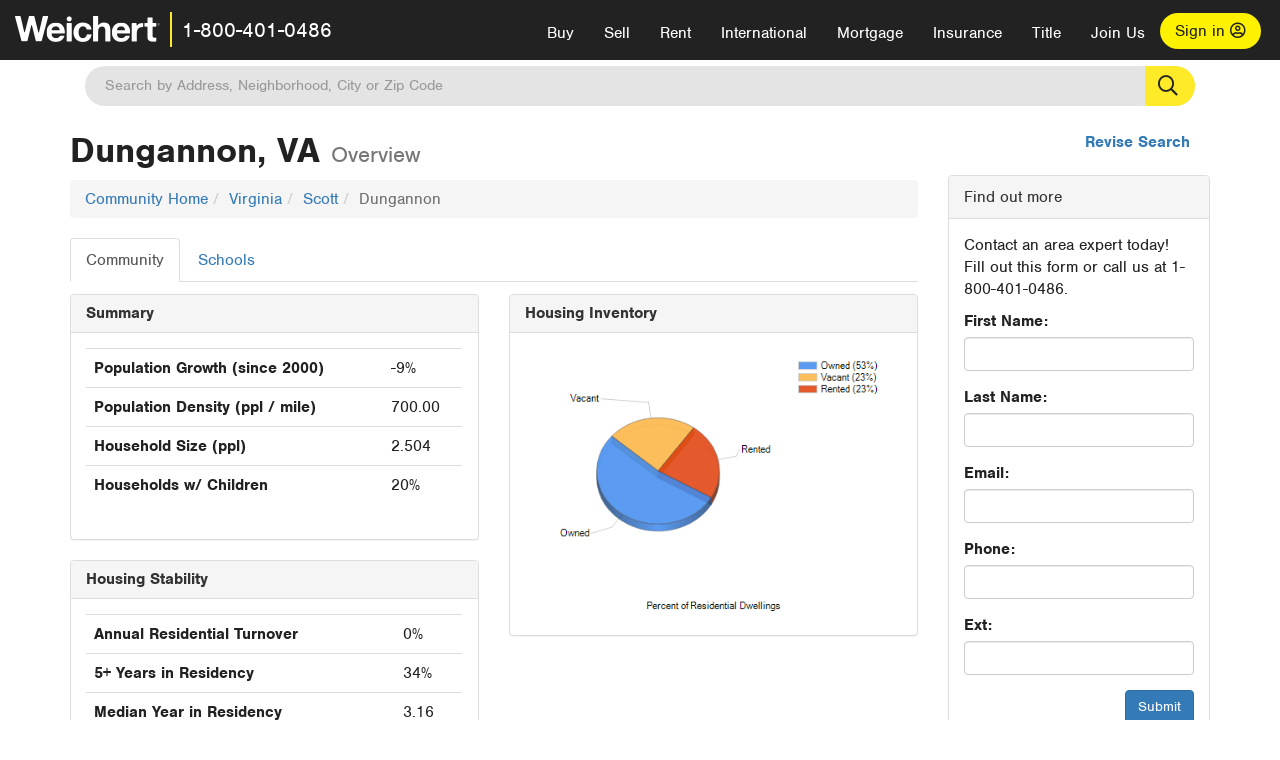

--- FILE ---
content_type: text/html; charset=utf-8
request_url: https://www.weichert.com/search/community/city.aspx?city=14138
body_size: 15242
content:
<!DOCTYPE html><html lang=en><head><script>dataLayer=[];</script><script>(function(w,d,s,l,i){w[l]=w[l]||[];w[l].push({'gtm.start':new Date().getTime(),event:'gtm.js'});var f=d.getElementsByTagName(s)[0],j=d.createElement(s),dl=l!='dataLayer'?'&l='+l:'';j.async=true;j.src='//www.googletagmanager.com/gtm.js?id='+i+dl;f.parentNode.insertBefore(j,f);})(window,document,'script','dataLayer','GTM-WLVP69');</script><meta charset=utf-8><meta name=viewport content="width=device-width, initial-scale=1.0"><title>Dungannon, VA Overview: Weichert.com</title><link rel=preconnect href=https://www.googletagmanager.com><link rel=preconnect href=https://www.google-analytics.com><link rel=preconnect href=https://use.typekit.net crossorigin=""><link rel=preconnect href=https://apps.spatialstream.com><link rel=preconnect href=https://connect.facebook.net><link rel=preconnect href=https://www.googleadservices.com><link rel=preconnect href=https://www.google.com><link rel=preconnect href=https://googleads.g.doubleclick.net><link rel=preconnect href=https://bid.g.doubleclick.net><link rel=stylesheet href=https://use.typekit.net/bjz5ooa.css media=print onload="this.onload=null;this.media='all'"><noscript><link rel=stylesheet href=https://use.typekit.net/bjz5ooa.css></noscript><link rel=preload href="/bundles/site?v=zbVZfiBevmOQzvkFfY8ZCxd2KEOHelfZJynS1GFs3Sc1" as=script><meta name=description content="One of the nation's leading providers of full-service real estate. View over 2 million real estate listings &amp; homes for sale."><meta name=msApplication-ID content=24323b3d-6f4d-4cb6-8c96-5794a68777ec><meta name=msApplication-PackageFamilyName content=WeichertRealtors.Weichert.com_g1x0j4wck8jzp><link href=/favicon.ico type=image/x-icon rel="shortcut icon"><script src=https://kit.fontawesome.com/57cbdde542.js crossorigin=anonymous async></script><link href="/bundles/styles?v=pgE16wEwuGks1-OdxhPG0QXCGg3MPZEEOxWTzhS_iGQ1" rel=stylesheet><link href="/bundles/styles2?v=4mfPNV0ysKnt67NSg8WAcv9ZjAezBt0c77HgHiOH1IA1" rel=stylesheet><script src="/bundles/modernizr?v=ErgV_GER-MDOiMkG3MSXLfxvCrWLwbzFj7gXc5bm5ls1"></script><body><noscript><iframe src="//www.googletagmanager.com/ns.html?id=GTM-WLVP69" height=0 width=0 style=display:none;visibility:hidden></iframe></noscript><script>dataLayer.push({'event':'PageLoad','PageAuthStatus':'unauthenticated'});</script><div id=main><div id=mainBody data-is-pdppage=False><header role=banner><a id=top class=skip-to-content-link href=#mainContent> <span>Skip page header and navigation</span> </a><div class=v1><nav data-gtm-nav=main class="navbar navbar-inverse" aria-label="main navigation"><div class="navbar-container header_fixed"><div id=main-nav><div class=navbar-header><button type=button class="navbar-toggle bars-menu" data-toggle=collapse data-target=.navbar-collapse aria-label=menu> <span class="far fa-bars" aria-hidden=true></span> </button><div class="header-search-btn_sm hide-search-box"><button type=button aria-label=Search data-gtm-agent=SearchIcon> <span class="fas fa-search" aria-hidden=true></span></button></div><div class=call-btn data-gtm-nav-type=mobilePhone><a href=tel:18004010486> <span class="fas fa-phone"></span></a></div><p class=logo data-gtm-nav-type=Logo><a href="/"> <img id=ctl00_ctl00_SiteHeader_LogoImage class=headerLogo src=/assets/v5/images/site/weichert_logo.png alt=Weichert style=border-width:0> </a><p class=pipe><p id=CallCenterPhone class=navbar-text data-gtm-nav-type="Main Number"><a href=tel:18004010486>1-800-401-0486</a><div id=ContactPopup class="inactive hidden-xs"><div class=row><div class=col-sm-12><h3>Looking for an Associate?</h3><p>All you have to do is <a href="/for-rent/"> search Weichert.com</a> for a rental property in the area you're in. Once you find a property you'd like to see fill out the form and a Weichert Associate will contact you<h3 class=returningUser>Already Working with an Associate?</h3><p>Simply <a class=weichertlink href="/myaccount/"> log in to your account</a> and access contact information for all your weichert associates in one place.</div></div></div><div class="signin signin-div"><a id=loginAnchor href="/myaccount/"> Sign in <span class="far fa-user-circle" aria-hidden=true></span> </a></div><div class="overlay navbar-collapse collapse header-nav-dropdown"><div class=overlay-content><a class=collapse-menu data-toggle=collapse data-target=.navbar-collapse aria-label="Collpase Menu"><span class="fas fa-times fa-2x" aria-hidden=true></span></a><div class=dropdown-header-sm><p class=logo_sm><a href="/"> <img id=ctl00_ctl00_SiteHeader_Dropdown_LogoImage class=headerLogo src=/assets/v5/images/site/logo.png alt=Weichert style=border-width:0> </a><p id=CallCenterPhone_sm class=navbar-text><a href=tel:18004010486>1-800-401-0486</a></div><ul id=main-nav-links data-gtm-nav=drop-down data-gtm-nav-type=Main class="nav navbar-nav"><li id=logoutDiv_sm class="myweichert open" data-gtm=myAccount style=display:none><ul class=dropdown-menu><li><a href="/myaccount/" rel=nofollow><span class="far fa-tachometer-alt-fast" aria-hidden=true></span> My Dashboard</a><li><a href=/myaccount/savedlistings.aspx rel=nofollow><span class="far fa-heart" aria-hidden=true></span> My Favorites</a><li><a href=/myaccount/savedsearches.aspx rel=nofollow><span class="far fa-check-circle" aria-hidden=true></span> Saved Searches</a><li><a href=/myaccount/contactinfo.aspx rel=nofollow><span class="far fa-cog" aria-hidden=true></span> My Profile</a><li><a href="/myaccount/savedsearches.aspx?view=emailalerts" rel=nofollow><span class="far fa-envelope" aria-hidden=true></span> Email Alerts</a><li><a href=/myaccount/SalesAssociates.aspx rel=nofollow><span class="far fa-user" aria-hidden=true></span> Sales Associate(s)</a><li><a id=logoutAnchor_sm href="/myaccount/logout.aspx?RedirectUrl=%2fsearch%2fcommunity%2fcity.aspx%3fcity%3d14138" rel=nofollow><span class="far fa-door-open" aria-hidden=true></span> Sign Out</a></ul><li class=home_sm><a href="/">Home</a><li class="search dropdown"><a id=translate01 href="/" class=dropdown-toggle data-toggle=dropdown data-gtm-nav-type=Buy>Buy <span class="fas fa-chevron-down" aria-hidden=true></span></a><ul class="dropdown-menu nav-dropdown"><li><a href="/buying-a-home/" data-gtm-nav-type=Buy>Buy with Weichert</a><li><a href="/how-much-house-can-i-afford/" data-gtm-nav-type=Buy>How much can I Afford?</a><li><a href="/openhouse/" data-gtm-nav-type=Buy>Find an Open House</a></ul><li class="sell dropdown"><a class=dropdown-toggle href="/selling/" data-toggle=dropdown data-gtm-nav-type=Sell>Sell<span class="fas fa-chevron-down" aria-hidden=true></span></a><ul class="dropdown-menu nav-dropdown"><li><a href="/selling-a-house/" data-gtm-nav-type=Sell>Sell with Weichert</a><li><a href="https://weichert.findbuyers.com/" target=_blank rel=noopener data-gtm-nav-type=Sell onclick="SellGtm('leaderREHomeWorth')">What is my Home Worth?</a><li><a href="/list-my-house/" data-gtm-nav-type=Sell>List your House</a></ul><li class="rent dropdown"><a href="/for-rent/" class=dropdown-toggle data-toggle=dropdown data-gtm-nav-type=Rent>Rent<span class="fas fa-chevron-down" aria-hidden=true></span></a><ul class="dropdown-menu nav-dropdown"><li><a href="/for-rent/" data-gtm-nav-type=Rent>Find a Rental </a><li><a href="/property-to-rent/" data-gtm-nav-type=Rent>List your Home to Rent</a><li><a href="/property-management/" data-gtm-nav-type=Rent>Property Management</a></ul><li class="international dropdown"><a href=# class=dropdown-toggle data-toggle=dropdown data-gtm-nav-type=International>International<span class="fas fa-chevron-down" aria-hidden=true></span></a><ul class="dropdown-menu nav-dropdown"><li><a href="https://en.homelovers.com/" data-gtm-nav-type=International target=_blank>Portugal</a></ul><li class="mortgage dropdown"><a href="/mortgage/" class=dropdown-toggle data-toggle=dropdown data-gtm-nav-type=Mortgage>Mortgage<span class="fas fa-chevron-down" aria-hidden=true></span></a><ul class="dropdown-menu nav-dropdown"><li><a href="/mortgage/" data-gtm-nav-type=Mortgage>Find a Mortgage</a><li><a href="/mortgage/financial-tools/" data-gtm-nav-type=Mortgage>Financial Service Tools </a><li><a href="/mortgage/financial-tools/pre-approval/" data-gtm-nav-type=Mortgage>Mortgage Pre-Approval</a></ul><li class="insurance dropdown"><a href="/insurance/" class=dropdown-toggle data-toggle=dropdown data-gtm-nav-type=Insurance>Insurance<span class="fas fa-chevron-down" aria-hidden=true></span></a><ul class="dropdown-menu nav-dropdown"><li><a href="/insurance/" data-gtm-nav-type=Insurance>About Insurance</a><li><a href="/insurance/request-a-quote/" data-gtm-nav-type=Insurance>Request a Quote</a><li><a href="/insurance/file-a-claim/" data-gtm-nav-type=Insurance>File a Claim</a></ul><li class="title dropdown"><a href="/" class=dropdown-toggle data-toggle=dropdown data-gtm-nav-type=Title>Title<span class="fas fa-chevron-down" aria-hidden=true></span></a><ul class="dropdown-menu nav-dropdown"><li><a href="/title-insurance/" data-gtm-nav-type=Title>About Title</a><li><a href="https://ratecalculator.fnf.com/?id=weichert" target=_blank rel=noopener data-gtm-nav-type=Title>Title Rate Calculator</a></ul><li class="join-weichert dropdown"><a href="/join-weichert/" class=dropdown-toggle data-toggle=dropdown data-gtm-nav-type=JoinWeichert>Join Us<span class="fas fa-chevron-down" aria-hidden=true></span></a><ul class="dropdown-menu nav-dropdown"><li><a href="https://blog.weichert.com/" target=_blank rel=noopener data-gtm-nav-type=JoinWeichert>Weichert Blog</a><li><a href="/join-weichert/" data-gtm-nav-type=JoinWeichert>Careers with Weichert</a><li><a href="/franchise-with-weichert/" data-gtm-nav-type=JoinWeichert>Looking to Franchise? </a><li><a href="/aboutus/" data-gtm-nav-type=JoinWeichert>About Weichert</a><li><a href="https://schoolsofrealestate.com/" target=_blank rel=noopener data-gtm-nav-type=JoinWeichert>Get your Real Estate License</a></ul><li id=loginDiv class="signin loginDiv_sm"><a id=loginAnchor_sm href="/myaccount/"> Sign In or Create an Account <span class="far fa-user-circle" aria-hidden=true></span></a><li id=logoutDiv class="myweichert dropdown" style=display:none><a href="/myaccount/" class="dropdown-toggle my-weichert-nav-link" data-toggle=dropdown data-gtm-nav-type=MyAccount rel=nofollow>My Account<span class="fas fa-chevron-down" aria-hidden=true></span></a><ul class="dropdown-menu nav-dropdown"><li><a href="/myaccount/" rel=nofollow><span class="far fa-tachometer-alt-fast" aria-hidden=true></span> My Dashboard</a><li><a href=/myaccount/savedlistings.aspx rel=nofollow><span class="far fa-heart" aria-hidden=true></span> My Favorites</a><li><a href=/myaccount/savedsearches.aspx rel=nofollow><span class="far fa-check-circle" aria-hidden=true></span> Saved Searches</a><li><a href=/myaccount/contactinfo.aspx rel=nofollow><span class="far fa-cog" aria-hidden=true></span> My Profile</a><li><a href="/myaccount/savedsearches.aspx?view=emailalerts" rel=nofollow><span class="far fa-envelope" aria-hidden=true></span> Email Alerts</a><li><a href=/myaccount/SalesAssociates.aspx rel=nofollow><span class="far fa-user" aria-hidden=true></span> Sales Associate(s)</a><li><a href="/myaccount/logout.aspx?RedirectUrl=%2fsearch%2fcommunity%2fcity.aspx%3fcity%3d14138" rel=nofollow><span class="far fa-door-open" aria-hidden=true></span> Sign Out</a></ul></ul><div class="dropdown-footer unauthenticated"><span>Call Us</span> <a href=tel:18004010486>1-800-401-0486</a></div></div></div></div></div></div></nav></div></header><div id=mainContent class="body-content container" role=main><div class="header-search hide-search-box"><form id=searchform action=/search/realestate/SearchResults.aspx class=form-inline method=get><div class="site-search header"><label for=TopSearch class=sr-only>Location</label> <input type=text name=q id=TopSearch class=wdc-autocomplete autocomplete=off placeholder='Search by Address, Neighborhood, City or Zip Code'> <button class=search-button type=submit title="Find Homes"><span class=sr-only>Search</span></button> <input type=hidden id=stypeid name=stypeid class=stypeid value=1> <input type=hidden name=source value="/search/community/city.aspx?city=14138"> <input type=hidden name=searchTypeRadio id=searchTypeRadio value="USB - no intent indicated"> <input type=hidden name=searchTypeFacet id=searchTypeFacet value=City></div></form></div><input type=hidden id=form-auth-status value=unauthenticated><div id=mainContentSection class=contentPanel><form name=mainForm method=post onsubmit="return WebForm_OnSubmit()" id=mainForm><div><input type=hidden name=__EVENTTARGET id=__EVENTTARGET> <input type=hidden name=__EVENTARGUMENT id=__EVENTARGUMENT> <input type=hidden name=__VIEWSTATE id=__VIEWSTATE value=rX/[base64]/hPbDVEiXu0ecUidkEFipqebKz5a5HwKOyCze2n9FxGrgiw7HU5KWP/rmV3zcowQznX/s6Jb9BRs3pWBTDRN7cB1FHXMYTUXhPbJbMTCsw6n5GT1JqxEO80bKB0tQ2Vb5LIcPqS66QGoFtSHFkx2cKUZXJUII/qPoOMTwlD4zuPcb82SXIcmttEAhITKq2VWYLrHCTZ3UbNg4Vk80yutWE73VwsNSWRd/LcJyT8Hdh8WHrjkrO8umm8IV4aTZ5o2d7eAe5BIUO7LpDIP+yL9RTSR6BEaEeAirZ8NKpN1xB+ygSgQGlr0pttP34hpk34NIietaHVDfWuVg+KhnrFbp8qnSME57k6bq2jhxsg7cHtkJtvsp8tbHRABJe3+5IG/HTRH6DFQCu7ufDfhuGNL5vlMyzOsX5UnvPRVMkAv+PN0vB7533ic58ptdf3qL+7lGL7nrny99sHpI5lj5V97OCb41OUlii0+cV7dYXx0OTnQpHhcBAsAxH9CZnc79ORJB4UA5c0Bi2IFF/oiitE2fLL7KKH+Rvp2VS1kljbCGz7B3MtuEgaf46nD9EH7K5zxcFFas+cpcfqn7mWUJ/a5rrsxirUBuAD6SCfpIfhlhL+X3LUzIorf0Yig4XAegckq4NzyjmARll6sSrYKdoRc7pKyOujh/eApeU5DjLmKYDQ2B6ZE6UauBr8G7cYnJLvwNqaLQASrTQg4VSFxM2TaJ2nrGSRbIzs9j/[base64]/q5jiATtzHdErsFF5StdgaExm/8kTcbnLjlb1GCNRBgw8rdwJ0N5YWBYQVEI4FNsiZUQ3yOrh146JzmTiWqivKDCNuXNYVBQM/Z2t6NJrhYMENUZ8ucIpGMlcUccTUxsikkHej4jaqSAvkfYzFi14bHAZSnv48eQqQMDNSEEtIJBmMRFGE8eAYRK0wrxFxnluzqXrtmOv0ZCXybKHdRu7qTjBCdEiHyUB1iAZKUrQKL2zwepv0S+LvLpMGPVlP+eaM24/FRoZt7e0Np4Z3hHUuc7UTZkj8l7Pq8dfSyqKVZsEM65WCkex9okdKNjBebeOkQL9T7sxKs0COU9iGGTtq7aOfu2eoalsEBshQfRk4/9zUbdDomoc0VgVehZO6rfcHQ9MjWJM0qiOpZpvrlEECfCZCQliiBb+lNPHuzV5GKPVJeC4p5E0svXAdp8Pj7z1nc4pBCJNnjWd/SsecHNiYznb0snnXirJHG3y9XuGnfiIBX1RA2jSPUkQh1IxWvre/ltNC6tSfyhZGcouQelwBcpdNKDdqPNLA3AsifIxBAGC0fXY0hVBOmhueNm+PIMjzcIRChNEXpTltbFUimk51wrSZUsmSgdy1IFga57zoDOTi0Et3T57sW0dQ4e3R2W1VRDfOVrpVIVpD/xURQaka1Z6zXZAJlOp0OejtJJE7bgttQdIPa9Ls9G4hYB7tEwqr1vsb+PtVTPLW9r4EFv9FafopN+pR1p+XGprBUANbzmYXI2Aw0a84/JUfocEwQCpaOKzQIAHtLWQKEe4iSjUeQCt1NfxUyKKPJC1t7TIFYXuEi4Dtjj8yAWtpJ6oW8zUj9AU5e1vyCc2lHr31qBwVeWcEvhwnqjroqyLXIqx3FD+LwNCCw9qJ/haqYyfkZ+JSPvv8Ku02d21Kh6oFqr3WtsJ8YIaOJgP2kMbSGCB+yF4cj8BGSbuowUMR9rQ0i7iNom4q7cE8I38+8tTPAmfEesZir1oe3zzbFCnewKPlidMlnFsel3//Jbwk6S8TtzD07Yut2trfqT5/VPgbXIuSE/G8IHf4WI0WpgzXPAAGPxYkQxfmct/4Nv3kg+1hnzw87lQbZt3WBlZPtdRHzw92LjW544V2FI/We+QY+ipSN1IAW+kTA+yqbp0e2nG1udq1Kpfy6/RdHFM4bCwt10gax9pjsvmebq3Qeffe8nF8I0WipgcuJwhS3rLjVBQmE+XUe41j8vxTg7j4cpxl6+9sxXzUpmKq2l1q7+O7U8+TF6avT6ECPEusAzqBSD8AJrPKNxNz50hFpMMqquTpCHmfywdn3F522862AHaHqaaYZ3ajxrvVs/xZLet6dvlGxTKsgFyygAC1dT/kbXOxHiWM1NAFQCaDX4XoNlUN35WacM/CISrhdeyUIi41DdIQgAhzw53lM7t+I498YqFdbkSvzx6HTRWd13CHEMnfPWFyoF6gVm17NMH6rry5BXBpzw10FA+o+rtveQb1249AsSvUnw8sICV/lhtEMPT+HHsnqtkO0SK2+guLCcHtK08htP6U2IAePacruZQ8yRChIKCHVhrvnqVA/NO3HKk8mIyql2mOSHHvK4J8XKOOPfHTFBM4LzGbLl9AqMnEfbjrwk54UMqkWXJ0N/asYTGHEQXFJLir5VrwIB7Xk9P23asIjk5hQnhyeFmpc4zVD4D41rKr5WAxgAvWTxll0zpKznzYc36Dr/koZ3zLI7nY54EquftGrrCPDwzhPkbf3Vyu/zlzz/Oq/zMuLDI9JkywI4tXXViRFoY1UOHDtQxuYzrdAnbyXpxnDZT6ywBVvgyOCvDn2KmwBM5q/OXrea6ji7WiT5qU4WM/JuwZsuH5RAJzxg+Ca48dYAl8qyRwr8IL1givXHeecxsgnSJrM4s5AdKXzXbVGjgQrVCIDSsCARWYz/jcbZ4fAy8x0ov5K3woM8fAc2MHRxoa4Ge17YLBZ/3C+tVhSwsupbDc2DDFIiYvwaEo6sV+FB0OZnfEK/2Stv5jQihaGEYcW3ohNphG2CPA4+vPgx1AJeT1UVKOlrrAAU34xefIUHW+e7ghOP/vADxz1IanSAIY9ZyDQLl0u3/zs1YIkzWUGu/GVtOwBYUZUk+G/AcEMQzWICnrya4l6qzgQOCXwqqpCva2aDexneT7j3ZIDOpAd+99ATHaTbKH6/hqK4/0no82SFMiZWCv1w6i1k+rFStnGUBjEHIHYWXhh+gdwSjbKor6UOn/LVlnM3EldhRoGg+U51Nsf9Bo+CCbSOC8soa1hbRXYLzxZ1hAwuPXFXKhApTh9e9Z5ZmKCCAidPkJUlNZK0+fXfaZzJQA74AvX7nGzKdCoBrbSV></div><script>var theForm=document.forms['mainForm'];if(!theForm){theForm=document.mainForm;}
function __doPostBack(eventTarget,eventArgument){if(!theForm.onsubmit||(theForm.onsubmit()!=false)){theForm.__EVENTTARGET.value=eventTarget;theForm.__EVENTARGUMENT.value=eventArgument;theForm.submit();}}</script><script src="/WebResource.axd?d=pynGkmcFUV13He1Qd6_TZJYc-CMX5rDH3524czywd5KBfwWiTv9t0k42dTw4fhFiY4vU9A2&amp;t=638901526312636832"></script><script>var _appPath='';var _imageRoot='';</script><script src="/ScriptResource.axd?d=nv7asgRUU0tRmHNR2D6t1JBQ9A2gn7yUtIk_liitZlLM1L9nnDUv5vGuBLKuUmafwiX7EeSkM-69yPEuwp87Jd6yS6U8R9V9P1-jRtYnkUWiNVC0S4u_Hs4f0YOK545-MfSTcg2&amp;t=40d12516"></script><script>function WebForm_OnSubmit(){if(typeof(ValidatorOnSubmit)=="function"&&ValidatorOnSubmit()==false)return false;return true;}</script><div id=communityBody><div id=reviseSearch><a href="./">Revise Search</a></div><div class="row visible-xs"><div class=col-xs-12><p><button type=button class="btn btn-primary btn-xs" data-toggle=togglenav>Toggle Sidebar</button></div></div><div class="row row-togglenav row-togglenav-left"><div class="col-sm-8 col-md-9 mainbar-togglenav"><div class=communityOverview><h1>Dungannon, VA <span class=small>Overview</span></h1><div id=communityData><ul class=breadcrumb><li><a href="/search/community/">Community Home</a><li><a href="/search/community/state.aspx?state=VA">Virginia</a><li><a href="/search/community/county.aspx?county=34970">Scott</a><li class=active>Dungannon</ul><ul class="nav nav-tabs"><li class=active><a href="/search/community/city.aspx?city=14138">Community</a><li><a href="/search/community/schoollist.aspx?city=14138">Schools</a></ul><div class=communityWrapper><div class=community><div class=row><div class="col-sm-12 col-md-6"><div class=row><div class="col-sm-6 col-md-12"><div class="panel panel-default"><div class=panel-heading><h2 class=panel-title>Summary</h2></div><div class=panel-body><table class=table><tr><th>Population Growth (since 2000)<td>-9%<tr><th>Population Density (ppl / mile)<td>700.00<tr><th>Household Size (ppl)<td>2.504<tr><th>Households w/ Children<td>20%</table></div></div></div><div class="col-sm-6 col-md-12"><div class="panel panel-default"><div class=panel-heading><h2 class=panel-title>Housing Stability</h2></div><div class=panel-body><table class=table><tr><th>Annual Residential Turnover<td>0%<tr><th>5+ Years in Residency<td>34%<tr><th>Median Year in Residency<td>3.16</table></div></div></div></div></div><div class="col-sm-12 col-md-6"><div class="panel panel-default"><div class=panel-heading><h2 class=panel-title>Housing Inventory</h2></div><div class=panel-body><img id=ctl00_ctl00_BodyContent_BodyContent_CommunityDataDisplay_HousingInventoryChart class="img-responsive center-block" src="/search/community/ChartImg.axd?i=chart_20cd71d0657e4b7abfa8c4ccb8fa3dd7_660.png&amp;g=ca00771f409d498588fd3a8872f007b7" alt="Dungannon, VA Housing Inventory" usemap=#ctl00_ctl00_BodyContent_BodyContent_CommunityDataDisplay_HousingInventoryChartImageMap style=height:325px;width:450px;border-width:0> <map name=ctl00_ctl00_BodyContent_BodyContent_CommunityDataDisplay_HousingInventoryChartImageMap id=ctl00_ctl00_BodyContent_BodyContent_CommunityDataDisplay_HousingInventoryChartImageMap><area shape=poly coords=158,146,222,178,222,178,218,183,213,188,208,193,202,197,197,200,190,203,184,206,177,208,170,209,163,210,156,210,149,209,142,208,135,206,128,204,122,201,115,198,110,194,104,189,100,185,96,179,92,174,90,168,88,163,86,157,85,151,85,145,86,138,87,132,89,126,91,120,95,115,99,109,103,105,103,105,158,146 title=70 alt=70><area shape=poly coords=158,146,201,95,201,95,206,98,211,102,216,107,220,112,223,117,226,122,228,127,230,133,231,138,232,144,231,150,231,156,229,161,228,167,225,173,222,178,222,178,158,146 title=31 alt=31><area shape=poly coords=158,146,103,105,103,105,108,100,113,96,118,93,124,90,130,88,137,86,143,84,150,83,156,83,163,83,169,84,176,85,182,86,189,88,195,91,201,95,201,95,158,146 title=31 alt=31><area shape=poly coords=222,178,222,186,222,186,218,192,213,197,208,201,202,205,197,209,190,212,184,214,177,216,170,217,163,218,156,218,149,218,142,217,135,215,128,213,122,210,114,205,106,199,100,193,95,186,91,179,88,171,86,163,85,155,85,155,85,146,85,146,85,153,86,159,88,165,91,171,94,176,98,182,102,187,106,191,112,195,117,199,123,202,130,205,136,207,144,208,151,209,158,210,168,209,177,208,186,205,195,201,203,197,210,191,216,185,222,178 title=70 alt=70><area shape=poly coords=232,146,232,155,232,155,231,163,229,171,226,179,222,186,222,186,222,178,222,178,226,170,229,163,231,155,232,146 title=31 alt=31></map></div></div></div></div><div class=row><div class=col-sm-12><div class="panel panel-default"><div class=panel-heading><h2 class=panel-title>Market Overview</h2></div><div class=panel-body><p>8 listings with an estimated median price of $93,750<div class=row><div class=col-sm-6><table class="table table-striped"><thead><tr><th>Price<th>Count<tbody><tr><td>$0 - 100K<td>5<tr><td>$200K - 300K<td>2<tr><td>$300K - 400K<td>1</table></div><div class=col-sm-6><table class="table table-striped"><thead><tr><th>Property Type<th>Count<tbody><tr><td>Single Family<td>6<tr><td>Lots and Land<td>1</table></div></div><p class=text-center>(Data as of 1/6/2026)</div></div></div></div><div class=row><div class=col-sm-12><div class="panel panel-default"><div class=panel-heading><h2 class=panel-title>Population Demographics</h2></div><div class=panel-body><p>The population of the community broken down by age group. The numbers at the top of each bar indicate the number of people in the age bracket below.</p><img id=ctl00_ctl00_BodyContent_BodyContent_CommunityDataDisplay_PopulationDemographicsChart class="img-responsive center-block" src="/search/community/ChartImg.axd?i=chart_20cd71d0657e4b7abfa8c4ccb8fa3dd7_661.png&amp;g=a0b2f0a624204744a1bd004058d07b39" alt="Dungannon, VA Population Demographics" style=height:325px;width:600px;border-width:0><div class="totals clearfix"><p class="pull-left text-left">Total: 252<p class=text-center>Households:101<p class="pull-right text-right">Median Age: 43.01</div></div></div></div></div><div class=row><div class=col-sm-12><div class="panel panel-default"><div class=panel-heading><h2 class=panel-title>Climate and Weather</h2></div><div class=panel-body><p>The Temperature chart displays average high and low values for January and July, and is designed to provide an indication of both seasonal and daily temperature variability. The Weather Risk Index indicates the calculated risk of each type of weather event occurring in the future. This risk is based on historical localized storm events and weather patterns. The national average for each type of weather event equals a score of 100, so a score of 200 would represent twice the risk as the national average, and a score of 50 would represent half the risk of the national average.<div class="col-sm-12 col-md-4"><h3>Temperature (degrees F)</h3><img id=ctl00_ctl00_BodyContent_BodyContent_CommunityDataDisplay_TemperatureChart class="img-responsive center-block" src="/search/community/ChartImg.axd?i=chart_20cd71d0657e4b7abfa8c4ccb8fa3dd7_662.png&amp;g=25038fb1c7624afb82819e84b7d06422" alt="Dungannon, VA Temperature" style=height:325px;width:200px;border-width:0></div><div class="col-sm-12 col-md-8"><h3>Weather Risk</h3><img id=ctl00_ctl00_BodyContent_BodyContent_CommunityDataDisplay_WeatherRiskChart class="img-responsive center-block" src="/search/community/ChartImg.axd?i=chart_20cd71d0657e4b7abfa8c4ccb8fa3dd7_663.png&amp;g=cfd6aa0e59e44186932d74c56b3c6716" alt="Dungannon, VA Weather Risk" style=height:325px;width:500px;border-width:0></div></div></div></div></div><div class=row><div class=col-sm-12><div class="panel panel-default"><div class=panel-heading><h2 class=panel-title>Education</h2></div><div class=panel-body><p>The Community Educational Index chart is based on the U.S. Census Bureau's Socioeconomic Status (SES) elements. Factors used in creating the index below are income, educational achievement, and occupation of persons within the selected ZIP code. Since this index is based on the population of an entire Zip code, it may not reflect the nature of an individual school.<div class="col-sm-12 col-md-4"><h3>Education Climate Index</h3><img id=ctl00_ctl00_BodyContent_BodyContent_CommunityDataDisplay_EducationClimateIndexChart class="img-responsive center-block" src="/search/community/ChartImg.axd?i=chart_20cd71d0657e4b7abfa8c4ccb8fa3dd7_664.png&amp;g=b832e41d99d144a7962529e620f0f320" alt="Dungannon, VA Education Climate Index" style=height:325px;width:200px;border-width:0></div><div class="col-sm-12 col-md-8"><h3>Highest Education Level Attained</h3><img id=ctl00_ctl00_BodyContent_BodyContent_CommunityDataDisplay_EducationHighestLevelAttainedChart class="img-responsive center-block" src="/search/community/ChartImg.axd?i=chart_20cd71d0657e4b7abfa8c4ccb8fa3dd7_665.png&amp;g=d5d879014d0f4cfb8c0cd9892333cb4e" alt="Dungannon, VA Highest Education Level Attained" usemap=#ctl00_ctl00_BodyContent_BodyContent_CommunityDataDisplay_EducationHighestLevelAttainedChartImageMap style=height:325px;width:500px;border-width:0> <map name=ctl00_ctl00_BodyContent_BodyContent_CommunityDataDisplay_EducationHighestLevelAttainedChartImageMap id=ctl00_ctl00_BodyContent_BodyContent_CommunityDataDisplay_EducationHighestLevelAttainedChartImageMap><area shape=poly coords=250,122,312,153,312,153,306,160,299,167,292,172,283,177,274,180,264,183,254,184,244,184,244,184,250,122 title=32 alt=32><area shape=poly coords=250,122,244,184,233,182,224,180,214,176,206,171,198,166,192,159,186,152,182,144,182,144,250,122 title=32 alt=32><area shape=poly coords=250,122,315,147,315,147,312,153,312,153,250,122 title=3 alt=3><area shape=poly coords=250,122,322,121,322,121,321,128,320,134,318,141,315,147,315,147,250,122 title=12 alt=12><area shape=poly coords=250,122,315,96,315,96,318,102,320,108,321,115,322,121,322,121,250,122 title=12 alt=12><area shape=poly coords=250,122,287,68,287,68,296,74,303,80,310,87,315,96,315,96,250,122 title=17 alt=17><area shape=poly coords=250,122,182,144,182,144,180,137,178,131,178,125,177,119,178,113,179,107,181,101,184,96,187,90,191,85,195,81,200,76,205,72,211,69,217,66,224,63,232,61,240,60,248,59,256,59,264,60,272,62,279,65,287,68,287,68,250,122 title=70 alt=70><area shape=poly coords=312,153,312,158,312,158,306,165,299,172,292,178,283,182,274,186,264,188,254,189,244,189,244,189,244,184,244,184,254,184,264,183,274,180,283,177,292,172,299,167,306,160,312,153 title=32 alt=32><area shape=poly coords=244,184,244,189,244,189,233,188,224,185,214,181,206,177,198,171,192,164,186,157,182,149,182,149,182,144,182,144,186,152,192,159,198,166,206,171,214,176,224,180,233,182,244,184 title=32 alt=32><area shape=poly coords=315,147,315,152,315,152,312,158,312,158,312,153,312,153,315,147 title=3 alt=3><area shape=poly coords=322,122,322,127,322,127,321,133,320,140,318,146,315,152,315,152,315,147,315,147,318,141,320,135,321,128,322,122 title=12 alt=12><area shape=poly coords=182,144,182,149,182,149,180,143,179,138,178,132,177,127,177,127,177,122,177,122,178,127,179,133,180,138,182,144 title=70 alt=70></map></div></div></div></div></div><div class=row><div class=col-sm-12><div class="panel panel-default"><div class=panel-heading><h2 class=panel-title>Employment and Finance</h2></div><div class=panel-body><div class="col-sm-12 col-md-4"><h3>Workforce</h3><img id=ctl00_ctl00_BodyContent_BodyContent_CommunityDataDisplay_WorkforceChart class="img-responsive center-block" src="/search/community/ChartImg.axd?i=chart_20cd71d0657e4b7abfa8c4ccb8fa3dd7_666.png&amp;g=8a45551a3971401d907de3330755cf63" alt="Dungannon, VA Workforce" style=height:325px;width:200px;border-width:0></div><div class="col-sm-12 col-md-8"><h3>Income by dollar range (Median Income: $26,900)</h3><img id=ctl00_ctl00_BodyContent_BodyContent_CommunityDataDisplay_IncomeChart class="img-responsive center-block" src="/search/community/ChartImg.axd?i=chart_20cd71d0657e4b7abfa8c4ccb8fa3dd7_667.png&amp;g=2c96eaaf7b88495d8b8241eaa301846b" alt="Dungannon, VA Income by dollar range" usemap=#ctl00_ctl00_BodyContent_BodyContent_CommunityDataDisplay_IncomeChartImageMap style=height:325px;width:500px;border-width:0> <map name=ctl00_ctl00_BodyContent_BodyContent_CommunityDataDisplay_IncomeChartImageMap id=ctl00_ctl00_BodyContent_BodyContent_CommunityDataDisplay_IncomeChartImageMap><area shape=rect coords=94,49,398,58 title=16 alt=16><area shape=rect coords=94,61,398,70 title=16 alt=16><area shape=rect coords=94,72,189,82 title=5 alt=5><area shape=rect coords=94,84,303,94 title=11 alt=11><area shape=rect coords=94,96,246,106 title=8 alt=8><area shape=rect coords=94,108,189,118 title=5 alt=5><area shape=rect coords=94,120,189,130 title=5 alt=5><area shape=rect coords=94,132,170,142 title=4 alt=4><area shape=rect coords=94,144,189,154 title=5 alt=5><area shape=rect coords=94,156,170,166 title=4 alt=4><area shape=rect coords=94,168,246,178 title=8 alt=8><area shape=rect coords=94,180,284,190 title=10 alt=10><area shape=rect coords=94,192,113,202 title=1 alt=1><area shape=rect coords=94,204,95,214 title=0 alt=0><area shape=rect coords=94,216,151,226 title=3 alt=3><area shape=rect coords=94,228,95,238 title=0 alt=0><area shape=rect coords=94,240,95,250 title=0 alt=0><area shape=rect coords=94,252,95,262 title=0 alt=0></map></div></div></div></div></div><div class=row><div class=col-sm-12><div class="panel panel-default"><div class=panel-heading><h2 class=panel-title>Fair Market Rents</h2></div><div class=panel-body><p>The Fair Market Rents show average gross rent estimates based on figures provided by the U.S. Department of Housing and Urban Development (HUD).<dl class="dl-horizontal col-md-6 col-md-offset-3"><dt>Studio<dd>$453<dt>One Bedroom<dd>$479<dt>Two Bedroom<dd>$636<dt>Three Bedroom<dd>$836<dt>Four Bedroom<dd>$914</dl></div></div><div class="panel panel-default"><div class=panel-heading><h2 class=panel-title>Smoking Ban</h2></div><div class=panel-body><p>The Smoking Ban data indicates whether an area has a smoking ban in place for workplaces, restaurants or bars. This information represents that of the search area and may not reflect that of the whole County or State.<dl class="dl-horizontal col-md-6 col-md-offset-3"><dt>Workplaces<dd>No<dt>Restaurants<dd>No<dt>Bars<dd>No</dl></div></div><div class="panel panel-default"><div class=panel-heading><h2 class=panel-title>Crime</h2></div><div class=panel-body><p>The Crime Index compares the risk or probability of future occurrence of certain types of crime in this community as compared to the national average. The national average for each type of crime equals a score of 1.0, so a score of 2.0 would represent twice the risk as the national average, and a score of 0.50 would represent half the risk of the national average.</p><img id=ctl00_ctl00_BodyContent_BodyContent_CommunityDataDisplay_CrimeChart class="img-responsive center-block" src="/search/community/ChartImg.axd?i=chart_20cd71d0657e4b7abfa8c4ccb8fa3dd7_668.png&amp;g=4387f18bdd2d48009a1907a67df98f59" alt="Dungannon, VA Crime" style=height:325px;width:600px;border-width:0></div></div></div></div><div class="panel panel-primary"><div class=panel-heading><h2 class=panel-title>Start Searching Now!</h2></div><div class=panel-body><p>Start your search for homes within Dungannon, VA today.<div id=ctl00_ctl00_BodyContent_BodyContent_CommunityDataDisplay_QuickSearch1_ctl00_ctl00_BodyContent_BodyContent_CommunityDataDisplay_QuickSearch1 onkeypress="return WebForm_FireDefaultButton(event,'ctl00_ctl00_BodyContent_BodyContent_CommunityDataDisplay_QuickSearch1_Search')"><div class="searchForm form"><fieldset><legend>Property Details</legend><div class="row form-inline"><div class="col-sm-6 col-lg-3"><div class="price priceFrom form-group"><label for=ctl00_ctl00_BodyContent_BodyContent_CommunityDataDisplay_QuickSearch1_PriceMin class=control-label>Price Range</label><div class=input-group><span class=input-group-addon>$</span> <input name=ctl00$ctl00$BodyContent$BodyContent$CommunityDataDisplay$QuickSearch1$PriceMin type=text maxlength=6 id=ctl00_ctl00_BodyContent_BodyContent_CommunityDataDisplay_QuickSearch1_PriceMin class="numeric form-control" placeholder=Min><span class=input-group-addon>,000</span></div></div><label for=ctl00_ctl00_BodyContent_BodyContent_CommunityDataDisplay_QuickSearch1_PriceMax class="priceTo control-label">to</label><div class="price priceTo form-group"><div class=input-group><span class=input-group-addon>$</span> <input name=ctl00$ctl00$BodyContent$BodyContent$CommunityDataDisplay$QuickSearch1$PriceMax type=text maxlength=6 id=ctl00_ctl00_BodyContent_BodyContent_CommunityDataDisplay_QuickSearch1_PriceMax class="numeric form-control" placeholder=Max><span class=input-group-addon>,000</span></div></div></div><div class="col-sm-2 col-lg-3"><div class="beds form-group"><label for=ctl00_ctl00_BodyContent_BodyContent_CommunityDataDisplay_QuickSearch1_BedsMin class=control-label>Beds</label><select name=ctl00$ctl00$BodyContent$BodyContent$CommunityDataDisplay$QuickSearch1$BedsMin id=ctl00_ctl00_BodyContent_BodyContent_CommunityDataDisplay_QuickSearch1_BedsMin class=form-control><option selected value="">Any<option value=studio>Studio<option value=1>1+<option value=2>2+<option value=3>3+<option value=4>4+<option value=5>5+<option value=6>6+<option value=7>7+<option value=8>8+</select></div></div><div class="col-sm-2 col-lg-3"><div class="baths form-group"><label for=ctl00_ctl00_BodyContent_BodyContent_CommunityDataDisplay_QuickSearch1_BathsMin class=control-label>Baths</label><select name=ctl00$ctl00$BodyContent$BodyContent$CommunityDataDisplay$QuickSearch1$BathsMin id=ctl00_ctl00_BodyContent_BodyContent_CommunityDataDisplay_QuickSearch1_BathsMin class=form-control><option selected value="">Any<option value=1>1+<option value=1.5>1.5+<option value=2>2+<option value=2.5>2.5+<option value=3>3+<option value=3.5>3.5+<option value=4>4+<option value=4.5>4.5+</select></div></div></div></fieldset><fieldset><legend>Property Types</legend><div class=row><ul id=ctl00_ctl00_BodyContent_BodyContent_CommunityDataDisplay_QuickSearch1_PropertyTypesList class=list-unstyled><li><input id=ctl00_ctl00_BodyContent_BodyContent_CommunityDataDisplay_QuickSearch1_PropertyTypesList_0 type=checkbox name=ctl00$ctl00$BodyContent$BodyContent$CommunityDataDisplay$QuickSearch1$PropertyTypesList$0><label for=ctl00_ctl00_BodyContent_BodyContent_CommunityDataDisplay_QuickSearch1_PropertyTypesList_0>Single Family</label><li><input id=ctl00_ctl00_BodyContent_BodyContent_CommunityDataDisplay_QuickSearch1_PropertyTypesList_1 type=checkbox name=ctl00$ctl00$BodyContent$BodyContent$CommunityDataDisplay$QuickSearch1$PropertyTypesList$1><label for=ctl00_ctl00_BodyContent_BodyContent_CommunityDataDisplay_QuickSearch1_PropertyTypesList_1>Condo</label><li><input id=ctl00_ctl00_BodyContent_BodyContent_CommunityDataDisplay_QuickSearch1_PropertyTypesList_2 type=checkbox name=ctl00$ctl00$BodyContent$BodyContent$CommunityDataDisplay$QuickSearch1$PropertyTypesList$2><label for=ctl00_ctl00_BodyContent_BodyContent_CommunityDataDisplay_QuickSearch1_PropertyTypesList_2>Townhouse</label><li><input id=ctl00_ctl00_BodyContent_BodyContent_CommunityDataDisplay_QuickSearch1_PropertyTypesList_3 type=checkbox name=ctl00$ctl00$BodyContent$BodyContent$CommunityDataDisplay$QuickSearch1$PropertyTypesList$3><label for=ctl00_ctl00_BodyContent_BodyContent_CommunityDataDisplay_QuickSearch1_PropertyTypesList_3>Multi-Family</label><li><input id=ctl00_ctl00_BodyContent_BodyContent_CommunityDataDisplay_QuickSearch1_PropertyTypesList_4 type=checkbox name=ctl00$ctl00$BodyContent$BodyContent$CommunityDataDisplay$QuickSearch1$PropertyTypesList$4><label for=ctl00_ctl00_BodyContent_BodyContent_CommunityDataDisplay_QuickSearch1_PropertyTypesList_4>Lots and Land</label><li><input id=ctl00_ctl00_BodyContent_BodyContent_CommunityDataDisplay_QuickSearch1_PropertyTypesList_5 type=checkbox name=ctl00$ctl00$BodyContent$BodyContent$CommunityDataDisplay$QuickSearch1$PropertyTypesList$5><label for=ctl00_ctl00_BodyContent_BodyContent_CommunityDataDisplay_QuickSearch1_PropertyTypesList_5>Co-Op</label><li><input id=ctl00_ctl00_BodyContent_BodyContent_CommunityDataDisplay_QuickSearch1_PropertyTypesList_6 type=checkbox name=ctl00$ctl00$BodyContent$BodyContent$CommunityDataDisplay$QuickSearch1$PropertyTypesList$6><label for=ctl00_ctl00_BodyContent_BodyContent_CommunityDataDisplay_QuickSearch1_PropertyTypesList_6>Mobile Home</label><li><input id=ctl00_ctl00_BodyContent_BodyContent_CommunityDataDisplay_QuickSearch1_PropertyTypesList_7 type=checkbox name=ctl00$ctl00$BodyContent$BodyContent$CommunityDataDisplay$QuickSearch1$PropertyTypesList$7><label for=ctl00_ctl00_BodyContent_BodyContent_CommunityDataDisplay_QuickSearch1_PropertyTypesList_7>Apartment</label><li><input id=ctl00_ctl00_BodyContent_BodyContent_CommunityDataDisplay_QuickSearch1_PropertyTypesList_8 type=checkbox name=ctl00$ctl00$BodyContent$BodyContent$CommunityDataDisplay$QuickSearch1$PropertyTypesList$8><label for=ctl00_ctl00_BodyContent_BodyContent_CommunityDataDisplay_QuickSearch1_PropertyTypesList_8>Commercial</label><li><input id=ctl00_ctl00_BodyContent_BodyContent_CommunityDataDisplay_QuickSearch1_PropertyTypesList_9 type=checkbox name=ctl00$ctl00$BodyContent$BodyContent$CommunityDataDisplay$QuickSearch1$PropertyTypesList$9><label for=ctl00_ctl00_BodyContent_BodyContent_CommunityDataDisplay_QuickSearch1_PropertyTypesList_9>Farms/Ranches</label></ul></div></fieldset><div class=text-center><input type=submit name=ctl00$ctl00$BodyContent$BodyContent$CommunityDataDisplay$QuickSearch1$Search value=Search id=ctl00_ctl00_BodyContent_BodyContent_CommunityDataDisplay_QuickSearch1_Search class="btn btn-primary"></div></div><input name=ctl00$ctl00$BodyContent$BodyContent$CommunityDataDisplay$QuickSearch1$stypeid type=hidden id=ctl00_ctl00_BodyContent_BodyContent_CommunityDataDisplay_QuickSearch1_stypeid class=stypeid value=1></div></div></div></div></div></div></div></div><div id=communitySidebar class="col-sm-4 col-md-3 sidebar-togglenav"><div id=sideContactSection class="panel panel-default"><div class=panel-heading>Find out more</div><div class=panel-body><p>Contact an area expert today! Fill out this form or call us at 1-800-401-0486.<div class=gtm_form data-form-id=1440><div id=ctl00_ctl00_BodyContent_SideContactForm_ContactForm onkeypress="return WebForm_FireDefaultButton(event,'ctl00_ctl00_BodyContent_SideContactForm_Submit')"><div class=communityContactForm><div data-val-headertext="Please correct the following information and re-submit:" data-val-validationgroup=group_SideContactForm id=ctl00_ctl00_BodyContent_SideContactForm_ValidationSummary data-valsummary=true style=color:Red;display:none></div><div onkeypress="return WebForm_FireDefaultButton(event,'ctl00_ctl00_BodyContent_SideContactForm_Submit')"><div><div class=form-group><label for=ctl00_ctl00_BodyContent_SideContactForm_FirstName class=control-label>First Name:</label><div><input name=ctl00$ctl00$BodyContent$SideContactForm$FirstName type=text maxlength=32 id=ctl00_ctl00_BodyContent_SideContactForm_FirstName class=form-control> <span data-val-controltovalidate=ctl00_ctl00_BodyContent_SideContactForm_FirstName data-val-errormessage="First name required" data-val-display=None data-val-validationgroup=group_SideContactForm id=ctl00_ctl00_BodyContent_SideContactForm_FirstNameRequired data-val=true data-val-evaluationfunction=RequiredFieldValidatorEvaluateIsValid data-val-initialvalue="" style=color:Red;display:none></span></div></div><div class=form-group><label for=ctl00_ctl00_BodyContent_SideContactForm_LastName class=control-label>Last Name:</label><div><input name=ctl00$ctl00$BodyContent$SideContactForm$LastName type=text maxlength=32 id=ctl00_ctl00_BodyContent_SideContactForm_LastName class=form-control> <span data-val-controltovalidate=ctl00_ctl00_BodyContent_SideContactForm_LastName data-val-errormessage="Last name required" data-val-display=None data-val-validationgroup=group_SideContactForm id=ctl00_ctl00_BodyContent_SideContactForm_LastNameRequired data-val=true data-val-evaluationfunction=RequiredFieldValidatorEvaluateIsValid data-val-initialvalue="" style=color:Red;display:none></span></div></div><div class=form-group><label for=ctl00_ctl00_BodyContent_SideContactForm_Email class=control-label>Email:</label><div><input name=ctl00$ctl00$BodyContent$SideContactForm$Email type=text maxlength=64 id=ctl00_ctl00_BodyContent_SideContactForm_Email class=form-control> <span data-val-controltovalidate=ctl00_ctl00_BodyContent_SideContactForm_Email data-val-errormessage="Invalid email" data-val-display=None data-val-validationgroup=group_SideContactForm id=ctl00_ctl00_BodyContent_SideContactForm_EmailRegularExpressionValidator1 data-val=true data-val-evaluationfunction=RegularExpressionValidatorEvaluateIsValid data-val-validationexpression="\w+([-+.']\w+)*@\w+([-.]\w+)*\.\w+([-.]\w+)*\s*" style=color:Red;display:none></span></div></div><div class=form-group><label for=ctl00_ctl00_BodyContent_SideContactForm_Phone class=control-label>Phone:</label><div><input name=ctl00$ctl00$BodyContent$SideContactForm$Phone type=text maxlength=10 id=ctl00_ctl00_BodyContent_SideContactForm_Phone class=form-control data-mask="(000) 000-0000"><input name=ctl00$ctl00$BodyContent$SideContactForm$InvalidPhoneOverride type=hidden id=ctl00_ctl00_BodyContent_SideContactForm_InvalidPhoneOverride> <span data-val-controltovalidate=ctl00_ctl00_BodyContent_SideContactForm_Phone data-val-errormessage="10 digit phone number required" data-val-display=None data-val-validationgroup=group_SideContactForm id=ctl00_ctl00_BodyContent_SideContactForm_PhoneRequired data-val=true data-val-evaluationfunction=RequiredFieldValidatorEvaluateIsValid data-val-initialvalue="" style=color:Red;display:none></span> <span data-val-controltovalidate=ctl00_ctl00_BodyContent_SideContactForm_Phone data-val-errormessage="Phone number is not valid." data-val-display=None data-val-validationgroup=group_SideContactForm id=ctl00_ctl00_BodyContent_SideContactForm_PhoneCustomValidator data-val=true data-val-evaluationfunction=CustomValidatorEvaluateIsValid style=color:Red;display:none></span></div></div><div class=form-group><label for=ctl00_ctl00_BodyContent_SideContactForm_PhoneExt class=control-label>Ext:</label><div><input name=ctl00$ctl00$BodyContent$SideContactForm$PhoneExt type=text maxlength=8 id=ctl00_ctl00_BodyContent_SideContactForm_PhoneExt class=form-control> <span data-val-controltovalidate=ctl00_ctl00_BodyContent_SideContactForm_PhoneExt data-val-errormessage="Extension must be numeric" data-val-display=None data-val-validationgroup=group_SideContactForm id=ctl00_ctl00_BodyContent_SideContactForm_PhoneExtRegularExpressionValidator1 data-val=true data-val-evaluationfunction=RegularExpressionValidatorEvaluateIsValid data-val-validationexpression=^\d*$ style=color:Red;display:none></span></div></div></div><div class=clearfix></div><div class=text-right><input type=submit name=ctl00$ctl00$BodyContent$SideContactForm$Submit value=Submit onclick="WebForm_DoPostBackWithOptions(new WebForm_PostBackOptions(&#34;ctl00$ctl00$BodyContent$SideContactForm$Submit&#34;,&#34;&#34;,true,&#34;group_SideContactForm&#34;,&#34;&#34;,false,false))" id=ctl00_ctl00_BodyContent_SideContactForm_Submit class="btn btn-primary"></div></div></div></div></div></div></div></div></div><div id=MoreCommunityInformation class="panel panel-default"><div class=panel-heading><h2 class=panel-title>Request More Information</h2></div><div class=panel-body><p>Please fill out the following information and one of our agents will get back to you.<div class=gtm_form data-form-id=1436><div id=ctl00_ctl00_BodyContent_BottomContactForm_ContactForm onkeypress="return WebForm_FireDefaultButton(event,'ctl00_ctl00_BodyContent_BottomContactForm_Submit')"><div class=form-horizontal><div data-val-headertext="Please correct the following information and re-submit:" data-val-validationgroup=group_BottomContactForm id=ctl00_ctl00_BodyContent_BottomContactForm_ValidationSummary data-valsummary=true style=color:Red;display:none></div><div onkeypress="return WebForm_FireDefaultButton(event,'ctl00_ctl00_BodyContent_BottomContactForm_Submit')"><div class=col-sm-6><div class=form-group><label for=ctl00_ctl00_BodyContent_BottomContactForm_FirstName class="control-label col-sm-4">First Name:</label><div class=col-sm-8><input name=ctl00$ctl00$BodyContent$BottomContactForm$FirstName type=text maxlength=32 id=ctl00_ctl00_BodyContent_BottomContactForm_FirstName class=form-control> <span data-val-controltovalidate=ctl00_ctl00_BodyContent_BottomContactForm_FirstName data-val-errormessage="First name required" data-val-display=None data-val-validationgroup=group_BottomContactForm id=ctl00_ctl00_BodyContent_BottomContactForm_FirstNameRequired data-val=true data-val-evaluationfunction=RequiredFieldValidatorEvaluateIsValid data-val-initialvalue="" style=color:Red;display:none></span></div></div><div class=form-group><label for=ctl00_ctl00_BodyContent_BottomContactForm_LastName class="control-label col-sm-4">Last Name:</label><div class=col-sm-8><input name=ctl00$ctl00$BodyContent$BottomContactForm$LastName type=text maxlength=32 id=ctl00_ctl00_BodyContent_BottomContactForm_LastName class=form-control> <span data-val-controltovalidate=ctl00_ctl00_BodyContent_BottomContactForm_LastName data-val-errormessage="Last name required" data-val-display=None data-val-validationgroup=group_BottomContactForm id=ctl00_ctl00_BodyContent_BottomContactForm_LastNameRequired data-val=true data-val-evaluationfunction=RequiredFieldValidatorEvaluateIsValid data-val-initialvalue="" style=color:Red;display:none></span></div></div><div class=form-group><label for=ctl00_ctl00_BodyContent_BottomContactForm_Email class="control-label col-sm-4">Email:</label><div class=col-sm-8><input name=ctl00$ctl00$BodyContent$BottomContactForm$Email type=text maxlength=64 id=ctl00_ctl00_BodyContent_BottomContactForm_Email class=form-control> <span data-val-controltovalidate=ctl00_ctl00_BodyContent_BottomContactForm_Email data-val-errormessage="Invalid email" data-val-display=None data-val-validationgroup=group_BottomContactForm id=ctl00_ctl00_BodyContent_BottomContactForm_EmailRegularExpressionValidator1 data-val=true data-val-evaluationfunction=RegularExpressionValidatorEvaluateIsValid data-val-validationexpression="\w+([-+.']\w+)*@\w+([-.]\w+)*\.\w+([-.]\w+)*\s*" style=color:Red;display:none></span></div></div><div class=form-group><label for=ctl00_ctl00_BodyContent_BottomContactForm_Phone class="control-label col-sm-4">Phone:</label><div class=col-sm-8><input name=ctl00$ctl00$BodyContent$BottomContactForm$Phone type=text maxlength=10 id=ctl00_ctl00_BodyContent_BottomContactForm_Phone class=form-control data-mask="(000) 000-0000"><input name=ctl00$ctl00$BodyContent$BottomContactForm$InvalidPhoneOverride type=hidden id=ctl00_ctl00_BodyContent_BottomContactForm_InvalidPhoneOverride> <span data-val-controltovalidate=ctl00_ctl00_BodyContent_BottomContactForm_Phone data-val-errormessage="10 digit phone number required" data-val-display=None data-val-validationgroup=group_BottomContactForm id=ctl00_ctl00_BodyContent_BottomContactForm_PhoneRequired data-val=true data-val-evaluationfunction=RequiredFieldValidatorEvaluateIsValid data-val-initialvalue="" style=color:Red;display:none></span> <span data-val-controltovalidate=ctl00_ctl00_BodyContent_BottomContactForm_Phone data-val-errormessage="Phone number is not valid." data-val-display=None data-val-validationgroup=group_BottomContactForm id=ctl00_ctl00_BodyContent_BottomContactForm_PhoneCustomValidator data-val=true data-val-evaluationfunction=CustomValidatorEvaluateIsValid style=color:Red;display:none></span></div></div><div class=form-group><label for=ctl00_ctl00_BodyContent_BottomContactForm_PhoneExt class="control-label col-sm-4">Ext:</label><div class=col-sm-8><input name=ctl00$ctl00$BodyContent$BottomContactForm$PhoneExt type=text maxlength=8 id=ctl00_ctl00_BodyContent_BottomContactForm_PhoneExt class=form-control> <span data-val-controltovalidate=ctl00_ctl00_BodyContent_BottomContactForm_PhoneExt data-val-errormessage="Extension must be numeric" data-val-display=None data-val-validationgroup=group_BottomContactForm id=ctl00_ctl00_BodyContent_BottomContactForm_PhoneExtRegularExpressionValidator1 data-val=true data-val-evaluationfunction=RegularExpressionValidatorEvaluateIsValid data-val-validationexpression=^\d*$ style=color:Red;display:none></span></div></div></div><div class=col-sm-6><div class=form-group><label for=ctl00_ctl00_BodyContent_BottomContactForm_Comment class="control-label col-sm-4">Comment:</label><div class=col-sm-8><textarea name=ctl00$ctl00$BodyContent$BottomContactForm$Comment rows=10 cols=20 maxlength=300 id=ctl00_ctl00_BodyContent_BottomContactForm_Comment class=form-control>
I would like more community information about Dungannon, VA</textarea></div></div></div><div class=clearfix></div><div class=text-right><input type=submit name=ctl00$ctl00$BodyContent$BottomContactForm$Submit value=Submit onclick="WebForm_DoPostBackWithOptions(new WebForm_PostBackOptions(&#34;ctl00$ctl00$BodyContent$BottomContactForm$Submit&#34;,&#34;&#34;,true,&#34;group_BottomContactForm&#34;,&#34;&#34;,false,false))" id=ctl00_ctl00_BodyContent_BottomContactForm_Submit class="btn btn-primary"></div></div></div></div></div></div></div><div id=relatedLinks><h3>Related Community Information</h3><dl><dt>Zip Codes in Dungannon, VA:<dd><a href="/search/community/zip.aspx?zip=24245">24245</a></dl></div></div><div><input type=hidden name=__VIEWSTATEGENERATOR id=__VIEWSTATEGENERATOR value=1C0C6E40> <input type=hidden name=__EVENTVALIDATION id=__EVENTVALIDATION value="SdoCqU4OJU3DOSNTbZQjPQSH2zyqnLgLA3GNQwrZ575NnoODO3QVNRpRAdk5bxXOEU8hLUBmz5h2L6n66K5sLIr+EtQLmU5klupqayM/yXOd3y1v7S7FyYxsHm2NNM8VCUfPy6+bvbWtdRBt00bAfv/[base64]/YZrKmpZRcZTpyGOVSVBQYb8afM3QZpc7gDiGsI+r6ctGJgdBA1+EuvdrIcYuSVeMNZplYFgVUO3VZR3V9bjbDVIsqaKu2u/niHIOy5I8sM4jPzT9jIN3G3DPhfHukfryq7iaQnEFMEFozVeSxnd0wsPZZZks1PPpKbklLensKI+EOXjUF08keaS2s9boNAOLLKPb92PMQy/48aClw9wiauqFPhzf4E69G8/xTcBm4imL6Q70OROYNo0ppZeYxXiU4CiqwKdTy2kbEtMQRnyROTq5plgL5b1/fbLuYgxNFan6SfxfL2jqn8C6MpQiZ/ebWNNODLKMlbAoNQU780hcvXxoCOMpNuw3sRV9w4YlUjkr9SMpzWv3PB+iKQF0rEu8/D1Fk941NxaA5ST+7HUamLC0iBPgSIHs/KbNIsj85YAAWjzB/Y46G7r7R5CAhGsLvjaLRJE+RgbusDbr3eK3kwY12zL2eqbvfhItBWeCddNh0dbFhvGpJ/FabjyEXyggk5Vrv5D9X7WOcVjrzWhLSQJ+qgpy7So2M/wn/cZfWaV8XGmrgl6QlL0JTcNsNMBc8fR1abhy6JqEBllu2ougFMNaweim6ZUNdV/LYviBmufim1M5Q9+ffnTtAjR7bGv4YM9chcLDbxi/4nHaPgZt8AKsOAaq3Ez9Gyk+DJhFBWqxBot2W1B7UPjEQM6v5Kt3EsYeaJlMAAbKRJEJHGXBTc8loOx1//VBw="></div></form></div></div></div><footer id=sitefooter class=v1><div class=call-us-now><div class=container><div class=row><div class="col-xs-12 col-sm-3 weichert"><img class=lazyload src="[data-uri]" data-src=/assets/v5/images/site/weichert.png alt=Weichert></div><div class="col-xs-12 col-sm-9 call-number">Call us now at <span><a data-gtm-nav=footer href=tel:18004010486>1-800-401-0486</a></span></div></div></div></div><div id=footerContent data-gtm-nav=footer role=contentinfo><div class=container><div class="col-xs-12 col-md-10"><div class=col-xs-12><nav id=footerlinks aria-label="footer navigation"><ul class="list-inline legal"><li><a href=/aboutus/LegalDisclaimers.html rel=nofollow>Legal Disclaimers</a><li><a href=/aboutus/TermsOfUse.html rel=nofollow>Terms of Use</a><li><a href=/aboutus/Privacy.html rel=nofollow>Privacy Statement</a><li><a href="/sitemap/">Sitemap</a><li><a href="/join-weichert/">Join Weichert</a><li><a href="/accessibility/">Accessibility</a><li><a href="/ny-buyer-sop/">NY Buyer SOP</a></ul></nav></div><div class=col-xs-12><div id=copyright><p>Each WEICHERT&reg; franchised office is independently owned and operated. &copy;2026 Weichert, Realtors. All rights reserved.</div></div><div class=col-xs-12><div id=logos><div id=logoFooter><img src="[data-uri]" data-src=/assets/v5/images/site/WeichertRealtors_Logo.jpg class=lazyload alt="Weichert Realtors"><noscript><img src=/assets/v5/images/site/WeichertRealtors_Logo.jpg alt="Weichert Realtors"></noscript></div><div id=fheoFooter><a href=https://www.hud.gov/program_offices/fair_housing_equal_opp rel=external> <img src=/assets/v5/images/site/footer/footer_equalHousing_logo.png alt="Equal Housing Opportunity"></a></div><div id=leadingREFooter><a href="https://www.leadingre.com/" rel=external target=blank> <img src=/assets/v5/images/site/footer/LeadingRE_Horizontal_RGB_Black_LargeR.png alt="Leading Real Estate Companies of the World"> </a></div></div></div></div><div class="col-xs-12 col-md-2"><div class=col-xs-12><div id=socialLinks data-gtm-social=Icons><ul class=list-inline><li><a href=https://www.facebook.com/weichert target=_blank title=Facebook rel=noopener><span class="fab fa-facebook" aria-hidden=true></span><span class=sr-only>Facebook</span></a><li><a href=https://www.twitter.com/weichert target=_blank title=Twitter rel=noopener><span class="fab fa-twitter" aria-hidden=true></span><span class=sr-only>Twitter</span></a><li><a href="https://www.instagram.com/weichertrealtors/" target=_blank title=Instagram rel=noopener><span class="fab fa-instagram" aria-hidden=true></span><span class=sr-only>Instagram</span></a></ul></div></div><div class=col-xs-12><div id=dreNumber>CA DRE# 02088790</div><div id=serverCode>(2570)</div></div></div></div></div></footer></div><script src="/bundles/site?v=zbVZfiBevmOQzvkFfY8ZCxd2KEOHelfZJynS1GFs3Sc1"></script><script>var _siteSearchAutoCompleteConfig={"webApiUrl":"https://weichertapi.azurewebsites.net/api/locations","staticItems":[{"display":"Recent Searches","items":[],"category":"recent"}],"mode":"","searchOrigin":{"count":6,"display":"Morris Plains, NJ","id":"34216","locationType":"City","latLng":{"latitude":40.836056,"longitude":-74.4784},"stateCode":"NJ"},"hideCount":false,"hideDefaultTextOnFocus":false}</script><script>var _account=CreateWDCAccount('/handlers/user.ashx',null);</script><script>addEvent(window,'load',function(){setReloadOnLoginChange();});</script><script>$(function(){$('#ctl00_ctl00_BodyContent_BodyContent_CommunityDataDisplay_QuickSearch1_ctl00_ctl00_BodyContent_BodyContent_CommunityDataDisplay_QuickSearch1 label.searchLabel').each(function(index,e){setupInputLabel(e);});$('#ctl00_ctl00_BodyContent_BodyContent_CommunityDataDisplay_QuickSearch1_ctl00_ctl00_BodyContent_BodyContent_CommunityDataDisplay_QuickSearch1 select').each(function(index,e){setupDropDown(e);});});</script><script>uiInit();</script>